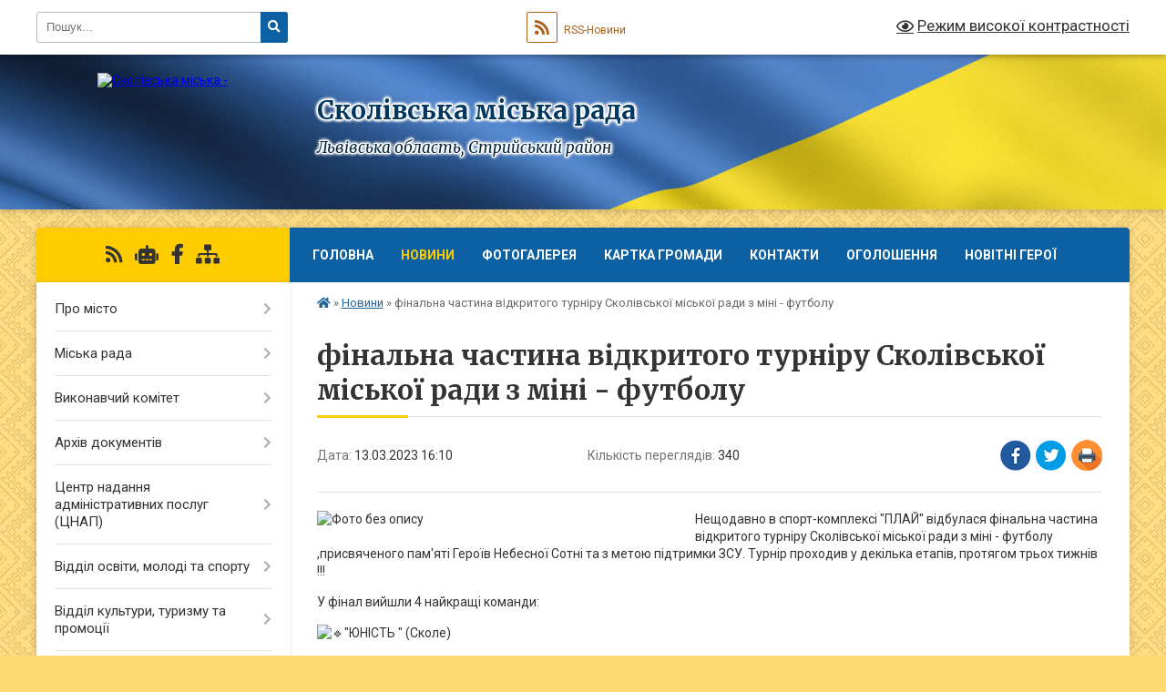

--- FILE ---
content_type: text/html; charset=UTF-8
request_url: https://skole-rada.gov.ua/news/1678777998/
body_size: 11218
content:
<!DOCTYPE html>
<html lang="uk">
<head>
	<!--[if IE]><meta http-equiv="X-UA-Compatible" content="IE=edge"><![endif]-->
	<meta charset="utf-8">
	<meta name="viewport" content="width=device-width, initial-scale=1">
	<!--[if IE]><script>
		document.createElement('header');
		document.createElement('nav');
		document.createElement('main');
		document.createElement('section');
		document.createElement('article');
		document.createElement('aside');
		document.createElement('footer');
		document.createElement('figure');
		document.createElement('figcaption');
	</script><![endif]-->
	<title>фінальна частина відкритого турніру Сколівської міської ради з міні - футболу | Сколівська міська рада</title>
	<meta name="description" content="Нещодавно в спорт-комплексі &amp;quot;ПЛАЙ&amp;quot; відбулася фінальна частина відкритого турніру Сколівської міської ради з міні - футболу ,присвяченого пам&amp;#39;яті Героїв Небесної Сотні та з метою підтримки ЗСУ. Турнір проходив у декілька етапів">
	<meta name="keywords" content="фінальна, частина, відкритого, турніру, Сколівської, міської, ради, з, міні, -, футболу, |, Сколівська, міська, рада">

	
		<meta property="og:image" content="https://rada.info/upload/users_files/04056262/ef8aa7f8ef549ccfa9935428f1ba0af2.jpg">
	<meta property="og:image:width" content="960">
	<meta property="og:image:height" content="720">
			<meta property="og:title" content="фінальна частина відкритого турніру Сколівської міської ради з міні - футболу">
			<meta property="og:description" content="Нещодавно в спорт-комплексі &amp;quot;ПЛАЙ&amp;quot; відбулася фінальна частина відкритого турніру Сколівської міської ради з міні - футболу ,присвяченого пам&amp;#39;яті Героїв Небесної Сотні та з метою підтримки ЗСУ. Турнір проходив у декілька етапів, протягом трьох тижнів !!!">
			<meta property="og:type" content="article">
	<meta property="og:url" content="https://skole-rada.gov.ua/news/1678777998/">
		
		<link rel="apple-touch-icon" sizes="57x57" href="https://gromada.org.ua/apple-icon-57x57.png">
	<link rel="apple-touch-icon" sizes="60x60" href="https://gromada.org.ua/apple-icon-60x60.png">
	<link rel="apple-touch-icon" sizes="72x72" href="https://gromada.org.ua/apple-icon-72x72.png">
	<link rel="apple-touch-icon" sizes="76x76" href="https://gromada.org.ua/apple-icon-76x76.png">
	<link rel="apple-touch-icon" sizes="114x114" href="https://gromada.org.ua/apple-icon-114x114.png">
	<link rel="apple-touch-icon" sizes="120x120" href="https://gromada.org.ua/apple-icon-120x120.png">
	<link rel="apple-touch-icon" sizes="144x144" href="https://gromada.org.ua/apple-icon-144x144.png">
	<link rel="apple-touch-icon" sizes="152x152" href="https://gromada.org.ua/apple-icon-152x152.png">
	<link rel="apple-touch-icon" sizes="180x180" href="https://gromada.org.ua/apple-icon-180x180.png">
	<link rel="icon" type="image/png" sizes="192x192"  href="https://gromada.org.ua/android-icon-192x192.png">
	<link rel="icon" type="image/png" sizes="32x32" href="https://gromada.org.ua/favicon-32x32.png">
	<link rel="icon" type="image/png" sizes="96x96" href="https://gromada.org.ua/favicon-96x96.png">
	<link rel="icon" type="image/png" sizes="16x16" href="https://gromada.org.ua/favicon-16x16.png">
	<link rel="manifest" href="https://gromada.org.ua/manifest.json">
	<meta name="msapplication-TileColor" content="#ffffff">
	<meta name="msapplication-TileImage" content="https://gromada.org.ua/ms-icon-144x144.png">
	<meta name="theme-color" content="#ffffff">
	
	
		<meta name="robots" content="">
	
	<link rel="preconnect" href="https://fonts.googleapis.com">
	<link rel="preconnect" href="https://fonts.gstatic.com" crossorigin>
	<link href="https://fonts.googleapis.com/css?family=Merriweather:400i,700|Roboto:400,400i,700,700i&amp;subset=cyrillic-ext" rel="stylesheet">

    <link rel="preload" href="https://cdnjs.cloudflare.com/ajax/libs/font-awesome/5.9.0/css/all.min.css" as="style">
	<link rel="stylesheet" href="https://cdnjs.cloudflare.com/ajax/libs/font-awesome/5.9.0/css/all.min.css" integrity="sha512-q3eWabyZPc1XTCmF+8/LuE1ozpg5xxn7iO89yfSOd5/oKvyqLngoNGsx8jq92Y8eXJ/IRxQbEC+FGSYxtk2oiw==" crossorigin="anonymous" referrerpolicy="no-referrer" />
	
	
    <link rel="preload" href="//gromada.org.ua/themes/ukraine/css/styles_vip.css?v=3.38" as="style">
	<link rel="stylesheet" href="//gromada.org.ua/themes/ukraine/css/styles_vip.css?v=3.38">
	
	<link rel="stylesheet" href="//gromada.org.ua/themes/ukraine/css/103800/theme_vip.css?v=1769115286">
	
		<!--[if lt IE 9]>
	<script src="https://oss.maxcdn.com/html5shiv/3.7.2/html5shiv.min.js"></script>
	<script src="https://oss.maxcdn.com/respond/1.4.2/respond.min.js"></script>
	<![endif]-->
	<!--[if gte IE 9]>
	<style type="text/css">
		.gradient { filter: none; }
	</style>
	<![endif]-->

</head>
<body class="">

	<a href="#top_menu" class="skip-link link" aria-label="Перейти до головного меню (Alt+1)" accesskey="1">Перейти до головного меню (Alt+1)</a>
	<a href="#left_menu" class="skip-link link" aria-label="Перейти до бічного меню (Alt+2)" accesskey="2">Перейти до бічного меню (Alt+2)</a>
    <a href="#main_content" class="skip-link link" aria-label="Перейти до головного вмісту (Alt+3)" accesskey="3">Перейти до текстового вмісту (Alt+3)</a>

	

		<div id="all_screen">

						<section class="search_menu">
				<div class="wrap">
					<div class="row">
						<div class="grid-25 fl">
							<form action="https://skole-rada.gov.ua/search/" class="search">
								<input type="text" name="q" value="" placeholder="Пошук..." aria-label="Введіть пошукову фразу" required>
								<button type="submit" name="search" value="y" aria-label="Натисніть, щоб здійснити пошук"><i class="fa fa-search"></i></button>
							</form>
							<a id="alt_version_eye" href="#" title="Режим високої контрастності" onclick="return set_special('35fe0c1951d75da16a0af48d794b3210a883bf4d');"><i class="far fa-eye"></i></a>
						</div>
						<div class="grid-75">
							<div class="row">
								<div class="grid-25" style="padding-top: 13px;">
									<div id="google_translate_element"></div>
								</div>
								<div class="grid-25" style="padding-top: 13px;">
									<a href="https://gromada.org.ua/rss/103800/" class="rss" title="RSS-стрічка"><span><i class="fa fa-rss"></i></span> RSS-Новини</a>
								</div>
								<div class="grid-50 alt_version_block">

									<div class="alt_version">
										<a href="#" class="set_special_version" onclick="return set_special('35fe0c1951d75da16a0af48d794b3210a883bf4d');"><i class="far fa-eye"></i> Режим високої контрастності</a>
									</div>

								</div>
								<div class="clearfix"></div>
							</div>
						</div>
						<div class="clearfix"></div>
					</div>
				</div>
			</section>
			
			<header>
				<div class="wrap">
					<div class="row">

						<div class="grid-25 logo fl">
							<a href="https://skole-rada.gov.ua/" id="logo">
								<img src="https://rada.info/upload/users_files/04056262/gerb/herb-Skole-back.png" alt="Сколівська міська - ">
							</a>
						</div>
						<div class="grid-75 title fr">
							<div class="slogan_1">Сколівська міська рада</div>
							<div class="slogan_2">Львівська область, Стрийський район</div>
						</div>
						<div class="clearfix"></div>

					</div>
					
										
				</div>
			</header>

			<div class="wrap">
				<section class="middle_block">

					<div class="row">
						<div class="grid-75 fr">
							<nav class="main_menu" id="top_menu">
								<ul>
																		<li class="">
										<a href="https://skole-rada.gov.ua/main/">Головна</a>
																													</li>
																		<li class="active">
										<a href="https://skole-rada.gov.ua/news/">Новини</a>
																													</li>
																		<li class=" has-sub">
										<a href="https://skole-rada.gov.ua/photo/">Фотогалерея</a>
																				<button onclick="return show_next_level(this);" aria-label="Показати підменю"></button>
																														<ul>
																						<li>
												<a href="https://skole-rada.gov.ua/stari-fotografii-mista-15-55-10-16-05-2018/">Старі фотографії міста</a>
																																			</li>
																																</ul>
																			</li>
																		<li class="">
										<a href="https://skole-rada.gov.ua/structure/">Картка громади</a>
																													</li>
																		<li class="">
										<a href="https://skole-rada.gov.ua/feedback/">Контакти</a>
																													</li>
																		<li class="">
										<a href="https://skole-rada.gov.ua/more_news/">Оголошення</a>
																													</li>
																		<li class="">
										<a href="https://skole-rada.gov.ua/novitni-geroi-10-04-00-24-10-2024/">Новітні Герої</a>
																													</li>
																										</ul>

								<button class="menu-button" id="open-button" tabindex="-1"><i class="fas fa-bars"></i> Меню сайту</button>

							</nav>
							
							<div class="clearfix"></div>

														<section class="bread_crumbs">
								<div xmlns:v="http://rdf.data-vocabulary.org/#"><a href="https://skole-rada.gov.ua/" title="Головна сторінка"><i class="fas fa-home"></i></a> &raquo; <a href="https://skole-rada.gov.ua/news/" aria-current="page">Новини</a>  &raquo; <span>фінальна частина відкритого турніру Сколівської міської ради з міні - футболу</span></div>
							</section>
							
							<main id="main_content">

																											<h1>фінальна частина відкритого турніру Сколівської міської ради з міні - футболу</h1>


<div class="row">
	<div class="grid-30 one_news_date">
		Дата: <span>13.03.2023 16:10</span>
	</div>
	<div class="grid-30 one_news_count">
		Кількість переглядів: <span>340</span>
	</div>
		<div class="grid-30 one_news_socials">
		<button class="social_share" data-type="fb" aria-label="Поширити у Фейсбук"><img src="//gromada.org.ua/themes/ukraine/img/share/fb.png" alt="Іконка Facebook"></button>
		<button class="social_share" data-type="tw" aria-label="Поширити в Tweitter"><img src="//gromada.org.ua/themes/ukraine/img/share/tw.png" alt="Іконка Twitter"></button>
		<button class="print_btn" onclick="window.print();" aria-label="Надрукувати статтю"><img src="//gromada.org.ua/themes/ukraine/img/share/print.png" alt="Значок принтера"></button>
	</div>
		<div class="clearfix"></div>
</div>

<hr>

<p><img alt="Фото без опису"  alt="" src="https://rada.info/upload/users_files/04056262/ef8aa7f8ef549ccfa9935428f1ba0af2.jpg" style="float: left; width: 400px; height: 300px;" />Нещодавно в спорт-комплексі &quot;ПЛАЙ&quot; відбулася фінальна частина відкритого турніру Сколівської міської ради з міні - футболу ,присвяченого пам&#39;яті Героїв Небесної Сотні та з метою підтримки ЗСУ. Турнір проходив у декілька етапів, протягом трьох тижнів !!!</p>

<p>У фінал вийшли 4 найкращі команди:</p>

<p><img alt="🔹" height="16" referrerpolicy="origin-when-cross-origin" src="https://static.xx.fbcdn.net/images/emoji.php/v9/tf3/1/16/1f539.png" width="16" />&quot;ЮНІСТЬ &quot; (Сколе)</p>

<p><img alt="🔹" height="16" referrerpolicy="origin-when-cross-origin" src="https://static.xx.fbcdn.net/images/emoji.php/v9/tf3/1/16/1f539.png" width="16" />&quot;Обрій &quot; (Гірне)</p>

<p><img alt="🔹" height="16" referrerpolicy="origin-when-cross-origin" src="https://static.xx.fbcdn.net/images/emoji.php/v9/tf3/1/16/1f539.png" width="16" />&quot;Торнадо&quot; (Славське)</p>

<p><img alt="🔹" height="16" referrerpolicy="origin-when-cross-origin" src="https://static.xx.fbcdn.net/images/emoji.php/v9/tf3/1/16/1f539.png" width="16" />&quot;Карпати &quot;(В.Синьовидне)</p>

<p>Турнір проходив по круговій системі.</p>

<p>Чемпіном турніру стала команда &quot;Юність&quot; м. Сколе;</p>

<p>&nbsp;<img alt="Фото без опису"  alt="" src="https://rada.info/upload/users_files/04056262/d11ea6894da0a875bf90cb112aa8403d.jpg" style="float: left; width: 400px; height: 300px;" />Срібним призером - &quot;Обрій&quot; (Гірне);</p>

<p>Бронзовим - &quot;Торнадо&quot; (Славське).</p>

<p>Результати змагань:</p>

<p>Сколе - В.Синьовидне 10:1</p>

<p>Гірне - Славське 3:1</p>

<p>В.Синьовидне - Славське 1:2</p>

<p>Сколе - Гірне 2:1</p>

<p>Верхнє Синьовидне - Гірне 2:15</p>

<p>Сколе - Славське 2:0</p>

<p>Турнірна таблиця:</p>

<p>1.ЮНІСТЬ (Сколе) -9</p>

<p>2.Обрій (Гірне) -6</p>

<p>3.Торнадо (Славське) -3</p>

<p>4.Карпати ( В.Синьовидне) -0</p>

<p>Кращий гравець турніру - Комаров В.</p>

<p>Кращий воротар турніру- Лозінський І.</p>

<p>Кращий бомбардир турніру - Гнатишин Я.</p>

<p>Міський голова Микола РОМАНИШИН нагородив призерів турніру. Слід зазначити, що даний турнір проводиться 8 рік поспіль.</p>

<p>Також командами було зібрано 18 300 грн. на підтримку ЗСУ!!!</p>

<p>Велика вдячність ЗСУ України, які нас захищають.</p>

<p>Все буде Україна !!!</p>
<div class="clearfix"></div>

<hr>



<p><a href="https://skole-rada.gov.ua/news/" class="btn btn-grey">&laquo; повернутися</a></p>																	
							</main>
						</div>
						<div class="grid-25 fl">

							<div class="project_name">
								<a href="https://gromada.org.ua/rss/103800/" rel="nofollow" target="_blank" title="RSS-стрічка новин сайту"><i class="fas fa-rss"></i></a>
																<a href="https://skole-rada.gov.ua/feedback/#chat_bot" title="Наша громада в смартфоні"><i class="fas fa-robot"></i></a>
																																<a href="https://www.facebook.com/%D0%A1%D0%BA%D0%BE%D0%BB%D1%96%D0%B2%D1%81%D1%8C%D0%BA%D0%B0-%D0%BC%D1%96%D1%81%D1%8C%D0%BA%D0%B0-%D1%80%D0%B0%D0%B4%D0%B0-%D0%9B%D1%8C%D0%B2%D1%96%D0%B2%D1%81%D1%8C%D0%BA%D0%" rel="nofollow" target="_blank" title="Приєднуйтесь до нас у Facebook"><i class="fab fa-facebook-f"></i></a>																								<a href="https://skole-rada.gov.ua/sitemap/" title="Мапа сайту"><i class="fas fa-sitemap"></i></a>
							</div>
														<aside class="left_sidebar">
							
								
																<nav class="sidebar_menu" id="left_menu">
									<ul>
																				<li class=" has-sub">
											<a href="https://skole-rada.gov.ua/pro-misto-17-44-40-01-03-2018/">Про місто</a>
																						<button onclick="return show_next_level(this);" aria-label="Показати підменю"></button>
																																	<i class="fa fa-chevron-right"></i>
											<ul>
																								<li class="">
													<a href="https://skole-rada.gov.ua/istoriya-mista-skole-17-39-22-01-03-2018/">Історія міста Сколе</a>
																																						</li>
																								<li class="">
													<a href="https://skole-rada.gov.ua/sivolika-mista-17-43-20-01-03-2018/">Сиволіка міста</a>
																																						</li>
																																			</ul>
																					</li>
																				<li class=" has-sub">
											<a href="https://skole-rada.gov.ua/miska-rada-17-50-22-01-03-2018/">Міська рада</a>
																						<button onclick="return show_next_level(this);" aria-label="Показати підменю"></button>
																																	<i class="fa fa-chevron-right"></i>
											<ul>
																								<li class="">
													<a href="https://skole-rada.gov.ua/kerivnictvo-16-55-38-13-04-2021/">Керівництво</a>
																																						</li>
																								<li class="">
													<a href="https://skole-rada.gov.ua/starosti-17-06-30-13-04-2021/">Старости</a>
																																						</li>
																								<li class="">
													<a href="https://skole-rada.gov.ua/deputatskij-korpus-17-51-20-01-03-2018/">Депутатський корпус</a>
																																						</li>
																								<li class="">
													<a href="https://skole-rada.gov.ua/postijni-deputatski-komisii-18-00-44-01-03-2018/">Постійні депутатські комісії</a>
																																						</li>
																								<li class="">
													<a href="https://skole-rada.gov.ua/grafik-osobistogo-prijomu-gromadyan-posadovimi-osobami-miskoi-radi-17-35-24-26-03-2021/">ГРАФІК  особистого прийому громадян посадовими особами міської ради</a>
																																						</li>
																								<li class="">
													<a href="https://skole-rada.gov.ua/kadrova-olbota-15-02-53-12-01-2021/">Кадрова робота</a>
																																						</li>
																								<li class="">
													<a href="https://skole-rada.gov.ua/pasporti-bjudzhetnih-program-10-59-48-14-02-2025/">Паспорти бюджетних програм</a>
																																						</li>
																																			</ul>
																					</li>
																				<li class=" has-sub">
											<a href="https://skole-rada.gov.ua/vikonavchij-komitet-17-44-43-02-03-2018/">Виконавчий комітет</a>
																						<button onclick="return show_next_level(this);" aria-label="Показати підменю"></button>
																																	<i class="fa fa-chevron-right"></i>
											<ul>
																								<li class="">
													<a href="https://skole-rada.gov.ua/sklad-11-40-52-11-03-2021/">Склад</a>
																																						</li>
																																			</ul>
																					</li>
																				<li class=" has-sub">
											<a href="https://skole-rada.gov.ua/docs/">Архів документів</a>
																						<button onclick="return show_next_level(this);" aria-label="Показати підменю"></button>
																																	<i class="fa fa-chevron-right"></i>
											<ul>
																								<li class="">
													<a href="https://skole-rada.gov.ua/stara-versiya-sajtu-skolivskoi-miskoi-radi-15-33-45-17-01-2019/">Стара версія сайту Сколівської міської ради</a>
																																						</li>
																								<li class="">
													<a href="https://skole-rada.gov.ua/proekti-rishen-skolivskoi-miskoi-radi-viii-sklikannya-16-04-10-15-02-2021/">Проєкти рішень сесій Сколівської міської ради VIII скликання</a>
																																						</li>
																								<li class="">
													<a href="https://skole-rada.gov.ua/poimenne-golosuvannya-14-10-33-19-03-2021/">Поіменне голосування</a>
																																						</li>
																								<li class="">
													<a href="https://skole-rada.gov.ua/videotraslyaciya-sesijnih-zasidan-10-15-15-14-11-2024/">Відеозаписи засідань</a>
																																						</li>
																								<li class="">
													<a href="https://skole-rada.gov.ua/pasporti-bjudzhetnih-program-10-14-08-07-02-2022/">Паспорти бюджетних програм</a>
																																						</li>
																																			</ul>
																					</li>
																				<li class=" has-sub">
											<a href="https://skole-rada.gov.ua/centr-nadannya-administrativnih-poslug-cnap-11-02-36-04-04-2023/">Центр надання адміністративних послуг (ЦНАП)</a>
																						<button onclick="return show_next_level(this);" aria-label="Показати підменю"></button>
																																	<i class="fa fa-chevron-right"></i>
											<ul>
																								<li class="">
													<a href="https://skole-rada.gov.ua/struktura-cnap-13-33-32-02-05-2025/">Структура ЦНАП</a>
																																						</li>
																								<li class="">
													<a href="https://skole-rada.gov.ua/polozhennya-pro-cnap-11-04-37-04-04-2023/">Положення</a>
																																						</li>
																								<li class="">
													<a href="https://skole-rada.gov.ua/reglament-11-05-01-04-04-2023/">Регламент</a>
																																						</li>
																								<li class="">
													<a href="https://skole-rada.gov.ua/grafik-roboti-11-05-20-04-04-2023/">Графік роботи</a>
																																						</li>
																								<li class="">
													<a href="https://skole-rada.gov.ua/perelik-administrativnih-poslug-15-17-37-04-04-2023/">Перелік адміністративних послуг</a>
																																						</li>
																								<li class="">
													<a href="https://skole-rada.gov.ua/rishennya-schodo-diyalnosti-cnapu-16-40-35-22-11-2023/">Рішення щодо  діяльності ЦНАПу</a>
																																						</li>
																								<li class="">
													<a href="https://skole-rada.gov.ua/informacijni-kartki-13-20-58-28-10-2024/">Інформаційні картки</a>
																																						</li>
																								<li class="">
													<a href="https://skole-rada.gov.ua/peresuvne-viddalene-roboche-misce-administratora-centru-nadannya-administrativnih-poslug-skolivskoi-miskoi-radi-tipu-mobilnij-administrator--14-23-55-28-10-2024/">Пересувне віддалене робоче місце  із застосуванням спеціального автоматизованого комплексу «Мобільна валіза»</a>
																																						</li>
																								<li class="">
													<a href="https://skole-rada.gov.ua/platizhni-rekviziti-dlya-otrimannya-platnih-administrativnih-poslug-11-45-16-31-10-2024/">Платіжні реквізити для отримання платних адміністративних послуг</a>
																																						</li>
																								<li class="">
													<a href="https://skole-rada.gov.ua/ogoloshennya-21-15-00-20-12-2024/">ОГОЛОШЕННЯ</a>
																																						</li>
																																			</ul>
																					</li>
																				<li class=" has-sub">
											<a href="https://skole-rada.gov.ua/viddil-osviti-molodi-ta-sportu-13-08-35-19-02-2021/">Відділ освіти, молоді та спорту</a>
																						<button onclick="return show_next_level(this);" aria-label="Показати підменю"></button>
																																	<i class="fa fa-chevron-right"></i>
											<ul>
																								<li class="">
													<a href="https://skole-rada.gov.ua/novini-ogoloshennya-15-12-55-14-04-2021/">Новини, оголошення</a>
																																						</li>
																								<li class=" has-sub">
													<a href="https://skole-rada.gov.ua/zakladi-osviti-17-05-22-12-04-2021/">Заклади освіти</a>
																										<button onclick="return show_next_level(this);" aria-label="Показати підменю"></button>
																																							<i class="fa fa-chevron-right"></i>
													<ul>
																												<li><a href="https://skole-rada.gov.ua/zakladi-zagalnoi-serednoi-osviti-17-09-56-12-04-2021/">Заклади загальної середньої освіти</a></li>
																												<li><a href="https://skole-rada.gov.ua/zakladi-doshkilnoi-osviti-17-12-43-12-04-2021/">Заклади дошкільної освіти</a></li>
																												<li><a href="https://skole-rada.gov.ua/zakladi-pozashkilnoi-osviti-17-17-21-12-04-2021/">Заклади позашкільної освіти</a></li>
																																									</ul>
																									</li>
																																			</ul>
																					</li>
																				<li class=" has-sub">
											<a href="https://skole-rada.gov.ua/viddil-kulturi-turizmu-ta-promocii-17-33-06-12-02-2021/">Відділ культури, туризму та промоції</a>
																						<button onclick="return show_next_level(this);" aria-label="Показати підменю"></button>
																																	<i class="fa fa-chevron-right"></i>
											<ul>
																								<li class="">
													<a href="https://skole-rada.gov.ua/novini-ogoloshennya-15-11-34-13-04-2021/">Новини, оголошення</a>
																																						</li>
																								<li class="">
													<a href="https://skole-rada.gov.ua/skolivskij-miskij-narodnij-dim-beskid-16-53-46-16-04-2021/">Сколівський міський Народний дім «Бескид»</a>
																																						</li>
																								<li class=" has-sub">
													<a href="https://skole-rada.gov.ua/skolivska-miska-publichnoshkilna-biblioteka-16-13-37-16-04-2021/">«Сколівська міська система публічно-шкільних бібліотек»</a>
																										<button onclick="return show_next_level(this);" aria-label="Показати підменю"></button>
																																							<i class="fa fa-chevron-right"></i>
													<ul>
																												<li><a href="https://skole-rada.gov.ua/novini-17-39-23-11-05-2021/">Новини</a></li>
																																									</ul>
																									</li>
																								<li class="">
													<a href="https://skole-rada.gov.ua/skolivska-shkola-mistectv-12-09-19-29-04-2021/">Сколівська школа мистецтв</a>
																																						</li>
																								<li class="">
													<a href="https://skole-rada.gov.ua/istorikokraeznavchij-muzej-skolivschina-22-52-02-19-04-2021/">Історико-краєзнавчий музей «Сколівщина»</a>
																																						</li>
																								<li class="">
													<a href="https://skole-rada.gov.ua/narodni-kolektivi-12-01-44-28-04-2021/">Народні  колективи Сколівщини</a>
																																						</li>
																								<li class="">
													<a href="https://skole-rada.gov.ua/pasporti-bjudzhetnih-program-17-33-39-12-02-2021/">Паспорти бюджетних програм місцевого розвитку</a>
																																						</li>
																																			</ul>
																					</li>
																				<li class=" has-sub">
											<a href="https://skole-rada.gov.ua/viddil-rozvitku-infrastrukturi-15-14-06-22-04-2021/">Відділ архітектури,  охорони культурної спадщини, містобудування та  розвитку  інфраструктури</a>
																						<button onclick="return show_next_level(this);" aria-label="Показати підменю"></button>
																																	<i class="fa fa-chevron-right"></i>
											<ul>
																								<li class="">
													<a href="https://skole-rada.gov.ua/novini-ogoloshennya-10-57-20-15-07-2021/">Новини, оголошення</a>
																																						</li>
																								<li class="">
													<a href="https://skole-rada.gov.ua/rozglyad-mistobudivnoi-dokumentacii-12-28-52-11-06-2021/">Розгляд містобудівної документації</a>
																																						</li>
																								<li class="">
													<a href="https://skole-rada.gov.ua/upravlinnya-vidhodami-08-27-11-27-10-2025/">Управління відходами</a>
																																						</li>
																																			</ul>
																					</li>
																				<li class="">
											<a href="https://skole-rada.gov.ua/pidgotovka-strategii-rozvitku-teritorialnoi-gromadi-10-47-30-09-11-2021/">Стратегія розвитку Сколівської міської ради</a>
																																</li>
																				<li class=" has-sub">
											<a href="https://skole-rada.gov.ua/viddil-socialnogo-zahistu-naselennya-10-43-55-24-02-2021/">Відділ соціального захисту населення</a>
																						<button onclick="return show_next_level(this);" aria-label="Показати підменю"></button>
																																	<i class="fa fa-chevron-right"></i>
											<ul>
																								<li class="">
													<a href="https://skole-rada.gov.ua/vazhliva-informaciya-18-10-27-25-02-2021/">Новини, оголошення</a>
																																						</li>
																								<li class="">
													<a href="https://skole-rada.gov.ua/reestr-kolektivnih-dogovoriv-10-50-29-24-02-2021/">Реєстр колективних договорів</a>
																																						</li>
																																			</ul>
																					</li>
																				<li class=" has-sub">
											<a href="https://skole-rada.gov.ua/finansovij-viddil-17-38-56-18-02-2021/">Фінансовий відділ</a>
																						<button onclick="return show_next_level(this);" aria-label="Показати підменю"></button>
																																	<i class="fa fa-chevron-right"></i>
											<ul>
																								<li class="">
													<a href="https://skole-rada.gov.ua/pasporti-bjudzhetnih-program-miscevogo-bjudzhetu-17-47-53-18-02-2021/">Паспорти бюджетних програм місцевого бюджету</a>
																																						</li>
																								<li class="">
													<a href="https://skole-rada.gov.ua/ogoloshennya-15-14-35-05-03-2021/">Новини, оголошення</a>
																																						</li>
																								<li class="">
													<a href="https://skole-rada.gov.ua/bjudzhet-13-07-55-19-05-2021/">Бюджет</a>
																																						</li>
																																			</ul>
																					</li>
																				<li class=" has-sub">
											<a href="https://skole-rada.gov.ua/medicina-18-18-21-13-04-2021/">Охорона здоров'я</a>
																						<button onclick="return show_next_level(this);" aria-label="Показати підменю"></button>
																																	<i class="fa fa-chevron-right"></i>
											<ul>
																								<li class=" has-sub">
													<a href="https://skole-rada.gov.ua/knp-skolivskij-centr-pervinnoi-medichnoi-dopomogi-18-20-09-13-04-2021/">КНП "Сколівський центр первинної медичної допомоги"</a>
																										<button onclick="return show_next_level(this);" aria-label="Показати підменю"></button>
																																							<i class="fa fa-chevron-right"></i>
													<ul>
																												<li><a href="https://skole-rada.gov.ua/vidokremleni-pidrozdili-14-50-36-22-04-2021/">Відокремлені підрозділи</a></li>
																																									</ul>
																									</li>
																								<li class=" has-sub">
													<a href="https://skole-rada.gov.ua/knp-skolivska-centralna-likarnya-skolivskoi-miskoi-radi-10-02-59-04-03-2021/">КНП  "Сколівська центральна лікарня" Сколівської міської ради</a>
																										<button onclick="return show_next_level(this);" aria-label="Показати підменю"></button>
																																							<i class="fa fa-chevron-right"></i>
													<ul>
																												<li><a href="https://skole-rada.gov.ua/ogoloshennya-18-18-46-04-03-2021/">Оголошення</a></li>
																																									</ul>
																									</li>
																								<li class="">
													<a href="https://skole-rada.gov.ua/knp-skolivska-stomatologichna-likarnya-17-17-23-16-04-2021/">КНП "Сколівська стоматологічна лікарня"</a>
																																						</li>
																																			</ul>
																					</li>
																				<li class="">
											<a href="https://skole-rada.gov.ua/rahunki-dlya-platnikiv-podatkiv-10-39-53-16-10-2018/">Рахунки для платників податків в місцевий бюджет</a>
																																</li>
																				<li class=" has-sub">
											<a href="https://skole-rada.gov.ua/miscevi-podatki-i-zbori-10-25-53-29-01-2019/">Місцеві податки і збори</a>
																						<button onclick="return show_next_level(this);" aria-label="Показати підменю"></button>
																																	<i class="fa fa-chevron-right"></i>
											<ul>
																								<li class="">
													<a href="https://skole-rada.gov.ua/miscevi-podatki-i-zbori-na-2022-rik-21-45-36-21-07-2022/">Місцеві податки і збори на 2022 рік</a>
																																						</li>
																								<li class="">
													<a href="https://skole-rada.gov.ua/miscevi-podatki-i-zbori-na-2023-rik-21-49-49-21-07-2022/">Місцеві податки і збори на 2023 рік</a>
																																						</li>
																								<li class="">
													<a href="https://skole-rada.gov.ua/miscevi-podatki-i-zbori-na-2024-rik-11-03-20-15-08-2023/">Місцеві податки і збори на 2024 рік</a>
																																						</li>
																								<li class="">
													<a href="https://skole-rada.gov.ua/miscevi-podatki-i-zbori-na-2025-rik-16-37-41-17-07-2024/">Місцеві податки і збори на 2025 рік</a>
																																						</li>
																								<li class="">
													<a href="https://skole-rada.gov.ua/miscevi-podatki-i-zbori-na-2026-rik-14-25-57-02-07-2025/">Місцеві податки і збори на 2026 рік</a>
																																						</li>
																																			</ul>
																					</li>
																				<li class=" has-sub">
											<a href="javascript:;">Управління комунальною власністю</a>
																						<button onclick="return show_next_level(this);" aria-label="Показати підменю"></button>
																																	<i class="fa fa-chevron-right"></i>
											<ul>
																								<li class="">
													<a href="https://skole-rada.gov.ua/orenda-komunalnogo-majna-15-26-07-28-06-2023/">Оренда комунального майна</a>
																																						</li>
																								<li class="">
													<a href="https://skole-rada.gov.ua/privatizaciya-komunalnogo-majna-15-27-01-28-06-2023/">Приватизація комунального майна</a>
																																						</li>
																																			</ul>
																					</li>
																				<li class=" has-sub">
											<a href="https://skole-rada.gov.ua/regulyatorna-diyalnist-18-12-24-21-04-2021/">Регуляторна діяльність</a>
																						<button onclick="return show_next_level(this);" aria-label="Показати підменю"></button>
																																	<i class="fa fa-chevron-right"></i>
											<ul>
																								<li class="">
													<a href="https://skole-rada.gov.ua/povidomlennya-pro-opriljudnennya-proektiv-regulyatornih-aktiv-18-14-23-21-04-2021/">Повідомлення про оприлюднення проєктів регуляторних актів</a>
																																						</li>
																								<li class="">
													<a href="https://skole-rada.gov.ua/proekti-regulyatornih-aktiv-z-analizom-regulyatornogo-vplivu-18-15-04-21-04-2021/">Проєкти регуляторних актів з аналізом регуляторного впливу</a>
																																						</li>
																								<li class="">
													<a href="https://skole-rada.gov.ua/regulyatorni-akti-18-15-32-21-04-2021/">Регуляторні акти</a>
																																						</li>
																								<li class="">
													<a href="https://skole-rada.gov.ua/ogoloshennya-10-29-03-31-08-2023/">Оголошення</a>
																																						</li>
																								<li class="">
													<a href="https://skole-rada.gov.ua/pro-rezultati-pereglyadu-regulyatornih-aktiv-14-38-34-06-06-2023/">Про результати перегляду регуляторних актів</a>
																																						</li>
																																			</ul>
																					</li>
																				<li class=" has-sub">
											<a href="https://skole-rada.gov.ua/civilnij-zahist-naselennya-10-20-16-02-03-2021/">Цивільний захист населення</a>
																						<button onclick="return show_next_level(this);" aria-label="Показати підменю"></button>
																																	<i class="fa fa-chevron-right"></i>
											<ul>
																								<li class="">
													<a href="https://skole-rada.gov.ua/protokoli-zasidan-miskoi-komisii-z-pitan-teb-ta-ns-12-17-26-19-03-2021/">Протоколи  засідань  комісії з питань ТЕБ та НС міської ради</a>
																																						</li>
																								<li class="">
													<a href="https://skole-rada.gov.ua/novini-ogoloshennya-14-00-40-19-03-2021/">Новини, оголошення</a>
																																						</li>
																																			</ul>
																					</li>
																				<li class=" has-sub">
											<a href="https://skole-rada.gov.ua/zapobihannya-proyavam-korupciyi-15-45-17-06-08-2020/">ЗАПОБІГАННЯ ПРОЯВАМ КОРУПЦІЇ</a>
																						<button onclick="return show_next_level(this);" aria-label="Показати підменю"></button>
																																	<i class="fa fa-chevron-right"></i>
											<ul>
																								<li class="">
													<a href="https://skole-rada.gov.ua/povidomlennya-pro-korupciyu-15-47-55-06-08-2020/">Заходи  із запобігання та виявлення корупції</a>
																																						</li>
																								<li class="">
													<a href="https://skole-rada.gov.ua/deklaruvannya-15-48-16-06-08-2020/">ДЕКЛАРУВАННЯ</a>
																																						</li>
																																			</ul>
																					</li>
																				<li class="">
											<a href="https://skole-rada.gov.ua/publichna-informaciya-17-11-14-15-03-2018/">Доступ до публічної інформації</a>
																																</li>
																				<li class=" has-sub">
											<a href="https://skole-rada.gov.ua/informujut-teritorialni-organi-vladi-18-21-44-13-04-2021/">Інформують територіальні органи влади</a>
																						<button onclick="return show_next_level(this);" aria-label="Показати підменю"></button>
																																	<i class="fa fa-chevron-right"></i>
											<ul>
																								<li class=" has-sub">
													<a href="https://skole-rada.gov.ua/skolivska-rajonna-filiya-lvivskogo-oblasnogo-centru-zajnyatosti-12-33-36-09-04-2021/">Сколівський відділ СФ Львівського ОЦЗ</a>
																										<button onclick="return show_next_level(this);" aria-label="Показати підменю"></button>
																																							<i class="fa fa-chevron-right"></i>
													<ul>
																												<li><a href="https://skole-rada.gov.ua/novini-ogoloshennya-14-47-57-12-04-2021/">Новини, оголошення</a></li>
																																									</ul>
																									</li>
																								<li class=" has-sub">
													<a href="https://skole-rada.gov.ua/skolivska-dpi-gu-dps-u-lvivskij-oblasti-14-27-09-16-04-2021/">Сколівська ДПІ  ГУ  ДПС у Л/о</a>
																										<button onclick="return show_next_level(this);" aria-label="Показати підменю"></button>
																																							<i class="fa fa-chevron-right"></i>
													<ul>
																												<li><a href="https://skole-rada.gov.ua/novini-ogoloshennya-14-27-51-16-04-2021/">Новини, оголошення</a></li>
																																									</ul>
																									</li>
																								<li class=" has-sub">
													<a href="https://skole-rada.gov.ua/viddil-obslugovuvannya-gromadyan-№-4-servisnij-centr-gu-pfu-u-lo-15-34-37-19-04-2021/">Відділ обслуговування громадян № 4 (сервісний центр) ГУ ПФУ у Л/о</a>
																										<button onclick="return show_next_level(this);" aria-label="Показати підменю"></button>
																																							<i class="fa fa-chevron-right"></i>
													<ul>
																												<li><a href="https://skole-rada.gov.ua/novini-ogoloshennya-15-35-54-19-04-2021/">Новини, оголошення</a></li>
																																									</ul>
																									</li>
																								<li class=" has-sub">
													<a href="https://skole-rada.gov.ua/skolivske-upravlinnya-derzhprodspozhivsluzhbi-15-05-57-03-08-2021/">Сколівський відділ Держпродспоживслужби</a>
																										<button onclick="return show_next_level(this);" aria-label="Показати підменю"></button>
																																							<i class="fa fa-chevron-right"></i>
													<ul>
																												<li><a href="https://skole-rada.gov.ua/novini-ogoloshennya-15-06-21-03-08-2021/">Новини, оголошення</a></li>
																																									</ul>
																									</li>
																								<li class=" has-sub">
													<a href="https://skole-rada.gov.ua/skolivske-bjuro-pravovoi-dopomogi-14-28-48-27-05-2022/">Безоплатна правнича допомога</a>
																										<button onclick="return show_next_level(this);" aria-label="Показати підменю"></button>
																																							<i class="fa fa-chevron-right"></i>
													<ul>
																												<li><a href="https://skole-rada.gov.ua/novini-ogoloshennya-14-29-13-27-05-2022/">Новини, оголошення</a></li>
																																									</ul>
																									</li>
																								<li class="">
													<a href="https://skole-rada.gov.ua/strijskij-rajonnij-sektor-№2-filii-derzhavnoi-ustanovi-centr-probacii-u-lvivskij-oblasti-14-21-49-19-11-2021/">Стрийський районний сектор №2 філії Державної установи "Центр пробації" у Львівській області</a>
																																						</li>
																																			</ul>
																					</li>
																				<li class="">
											<a href="https://skole-rada.gov.ua/portal-miscevoi-statistiki-lvivschini-10-07-50-26-07-2023/">Ми на Порталі місцевої статистики Львівщини</a>
																																</li>
																				<li class=" has-sub">
											<a href="https://skole-rada.gov.ua/elektronna-demokratiya-11-26-15-27-09-2023/">Електронна демократія</a>
																						<button onclick="return show_next_level(this);" aria-label="Показати підменю"></button>
																																	<i class="fa fa-chevron-right"></i>
											<ul>
																								<li class="">
													<a href="https://skole-rada.gov.ua/elektronne-zvernennya-11-39-28-27-09-2023/">Електронні звернення</a>
																																						</li>
																								<li class="">
													<a href="https://skole-rada.gov.ua/elektronni-peticii-14-26-55-15-12-2023/">Електронні петиції</a>
																																						</li>
																								<li class="">
													<a href="https://skole-rada.gov.ua/elektronni-konsultacii-14-27-34-15-12-2023/">Електронні консультації</a>
																																						</li>
																																			</ul>
																					</li>
																													</ul>
								</nav>

								
								
								
								
								
																<div id="banner_block">

									<p style="text-align:center"><a rel="nofollow" href="https://apps.komkor.in.ua/scolesmart"><img alt="Фото без опису"  src="https://rada.info/upload/users_files/04056262/a335fc4dc6167e9bdd8d366d93ce5b4b.jpg" style="width: 300px; height: 300px;" /></a></p>

<p style="text-align:center"><a rel="nofollow" href="http://sfs.gov.ua/" target="_blank"><img alt="Фото без опису" src="https://rada.info/upload/users_files/04056262/44c1a18bd33ae5ebf3b8a069915e7b82.jpg" style="height:130px; width:250px" /></a></p>

<p style="text-align:center"><a rel="nofollow" href="https://www.auc.org.ua/" target="_blank"><img alt="Фото без опису" src="https://rada.info/upload/users_files/04056262/4e092452bf91ab2a96aefe68a96f7c66.png" style="width: 40%;" /></a></p>

<p style="text-align:center">&nbsp;</p>

<p style="text-align:center"><a rel="nofollow" href="https://legalaid.gov.ua/"><img alt="Фото без опису" src="https://rada.info/upload/users_files/04056262/b257f65d053dfb864166b141414e237c.png" style="width: 200px; height: 137px;" /></a></p>

<p style="text-align:center"><a rel="nofollow" href="https://ukc.gov.ua/"><img alt="Фото без опису" src="https://rada.info/upload/users_files/04056262/73ddd7af088fd94cd8017de7fb15b6a5.jpg" style="width: 300px; height: 154px;" /></a></p>
									<div class="clearfix"></div>

									
									<div class="clearfix"></div>

								</div>
								
							</aside>
						</div>
						<div class="clearfix"></div>
					</div>

					
				</section>

			</div>

			<section class="footer_block">
				<div class="mountains">
				<div class="wrap">
					<div class="other_projects">
						<a href="https://gromada.org.ua/" target="_blank" rel="nofollow"><img src="https://rada.info/upload/footer_banner/b_gromada_new.png" alt="Веб-сайти для громад України - GROMADA.ORG.UA"></a>
						<a href="https://rda.org.ua/" target="_blank" rel="nofollow"><img src="https://rada.info/upload/footer_banner/b_rda_new.png" alt="Веб-сайти для районних державних адміністрацій України - RDA.ORG.UA"></a>
						<a href="https://rayrada.org.ua/" target="_blank" rel="nofollow"><img src="https://rada.info/upload/footer_banner/b_rayrada_new.png" alt="Веб-сайти для районних рад України - RAYRADA.ORG.UA"></a>
						<a href="https://osv.org.ua/" target="_blank" rel="nofollow"><img src="https://rada.info/upload/footer_banner/b_osvita_new.png?v=1" alt="Веб-сайти для відділів освіти та освітніх закладів - OSV.ORG.UA"></a>
						<a href="https://gromada.online/" target="_blank" rel="nofollow"><img src="https://rada.info/upload/footer_banner/b_other_new.png" alt="Розробка офіційних сайтів державним організаціям"></a>
					</div>
					<div class="under_footer">
						Сколівська громада - 2018-2026 &copy; Весь контент доступний за ліцензією <a href="https://creativecommons.org/licenses/by/4.0/deed.uk" target="_blank" rel="nofollow">Creative Commons Attribution 4.0 International License</a>, якщо не зазначено інше.
					</div>
				</div>
				</div>
			</section>

			<footer>
				<div class="wrap">
					<div class="row">
						<div class="grid-25 socials">
							<a href="https://gromada.org.ua/rss/103800/" rel="nofollow" target="_blank" title="RSS-стрічка"><i class="fas fa-rss"></i></a>							
														<a href="https://skole-rada.gov.ua/feedback/#chat_bot" title="Наша громада в смартфоні"><i class="fas fa-robot"></i></a>
														<i class="fab fa-twitter"></i>							<i class="fab fa-instagram"></i>							<a href="https://www.facebook.com/%D0%A1%D0%BA%D0%BE%D0%BB%D1%96%D0%B2%D1%81%D1%8C%D0%BA%D0%B0-%D0%BC%D1%96%D1%81%D1%8C%D0%BA%D0%B0-%D1%80%D0%B0%D0%B4%D0%B0-%D0%9B%D1%8C%D0%B2%D1%96%D0%B2%D1%81%D1%8C%D0%BA%D0%" rel="nofollow" target="_blank" title="Ми у Фейсбук"><i class="fab fa-facebook-f"></i></a>							<i class="fab fa-youtube"></i>							<i class="fab fa-telegram"></i>						</div>
						<div class="grid-25 admin_auth_block">
														<a href="#auth_block" class="open-popup"><i class="fa fa-lock"></i> Вхід для <u>адміністратора</u></a>
													</div>
						<div class="grid-25">
							<div class="school_ban">
								<div class="row">
									<div class="grid-50" style="text-align: right;"><a href="https://gromada.org.ua/" target="_blank" rel="nofollow"><img src="//gromada.org.ua/gromada_orgua_88x31.png" alt="Gromada.org.ua - веб сайти діючих громад України"></a></div>
									<div class="grid-50 last"><a href="#get_gromada_ban" class="open-popup get_gromada_ban">Показати код для<br><u>вставки на сайт</u></a></div>
									<div class="clearfix"></div>
								</div>
							</div>
						</div>
						<div class="grid-25 developers">
							Розробка порталу: <br>
							<a href="https://vlada.ua/propozytsiyi/propozitsiya-gromadam/" target="_blank">&laquo;Vlada.ua&raquo;&trade;</a>
						</div>
						<div class="clearfix"></div>
					</div>
				</div>
			</footer>

		</div>





<script type="text/javascript" src="//gromada.org.ua/themes/ukraine/js/jquery-3.6.0.min.js"></script>
<script type="text/javascript" src="//gromada.org.ua/themes/ukraine/js/jquery-migrate-3.3.2.min.js"></script>
<script type="text/javascript" src="//gromada.org.ua/themes/ukraine/js/icheck.min.js"></script>
<script type="text/javascript" src="//gromada.org.ua/themes/ukraine/js/superfish.min.js?v=2"></script>



<script type="text/javascript" src="//gromada.org.ua/themes/ukraine/js/functions_unpack.js?v=2.34"></script>
<script type="text/javascript" src="//gromada.org.ua/themes/ukraine/js/hoverIntent.js"></script>
<script type="text/javascript" src="//gromada.org.ua/themes/ukraine/js/jquery.magnific-popup.min.js"></script>
<script type="text/javascript" src="//gromada.org.ua/themes/ukraine/js/jquery.mask.min.js"></script>


	

<script type="text/javascript" src="//translate.google.com/translate_a/element.js?cb=googleTranslateElementInit"></script>
<script type="text/javascript">
	function googleTranslateElementInit() {
		new google.translate.TranslateElement({
			pageLanguage: 'uk',
			includedLanguages: 'de,en,es,fr,pl,hu,bg,ro,da,lt',
			layout: google.translate.TranslateElement.InlineLayout.SIMPLE,
			gaTrack: true,
			gaId: 'UA-71656986-1'
		}, 'google_translate_element');
	}
</script>

<script>
  (function(i,s,o,g,r,a,m){i["GoogleAnalyticsObject"]=r;i[r]=i[r]||function(){
  (i[r].q=i[r].q||[]).push(arguments)},i[r].l=1*new Date();a=s.createElement(o),
  m=s.getElementsByTagName(o)[0];a.async=1;a.src=g;m.parentNode.insertBefore(a,m)
  })(window,document,"script","//www.google-analytics.com/analytics.js","ga");

  ga("create", "UA-71656986-1", "auto");
  ga("send", "pageview");

</script>

<script async
src="https://www.googletagmanager.com/gtag/js?id=UA-71656986-2"></script>
<script>
   window.dataLayer = window.dataLayer || [];
   function gtag(){dataLayer.push(arguments);}
   gtag("js", new Date());

   gtag("config", "UA-71656986-2");
</script>




<div style="display: none;">
								<div id="get_gromada_ban" class="dialog-popup s">
    <h4>Код для вставки на сайт</h4>
    <div class="form-group">
        <img src="//gromada.org.ua/gromada_orgua_88x31.png">
    </div>
    <div class="form-group">
        <textarea id="informer_area" class="form-control"><a href="https://gromada.org.ua/" target="_blank"><img src="https://gromada.org.ua/gromada_orgua_88x31.png" alt="Gromada.org.ua - веб сайти діючих громад України" /></a></textarea>
    </div>
</div>			<div id="auth_block" class="dialog-popup s">

    <h4>Вхід для адміністратора</h4>
    <form action="//gromada.org.ua/n/actions/" method="post">
		
		
        
        <div class="form-group">
            <label class="control-label" for="login">Логін: <span>*</span></label>
            <input type="text" class="form-control" name="login" id="login" value="" required>
        </div>
        <div class="form-group">
            <label class="control-label" for="password">Пароль: <span>*</span></label>
            <input type="password" class="form-control" name="password" id="password" value="" required>
        </div>
		
        <div class="form-group">
			
            <input type="hidden" name="object_id" value="103800">
			<input type="hidden" name="back_url" value="https://skole-rada.gov.ua/news/1678777998/">
			
            <button type="submit" class="btn btn-yellow" name="pAction" value="login_as_admin_temp">Авторизуватись</button>
        </div>

    </form>

</div>


			
						
								</div>
</body>
</html>